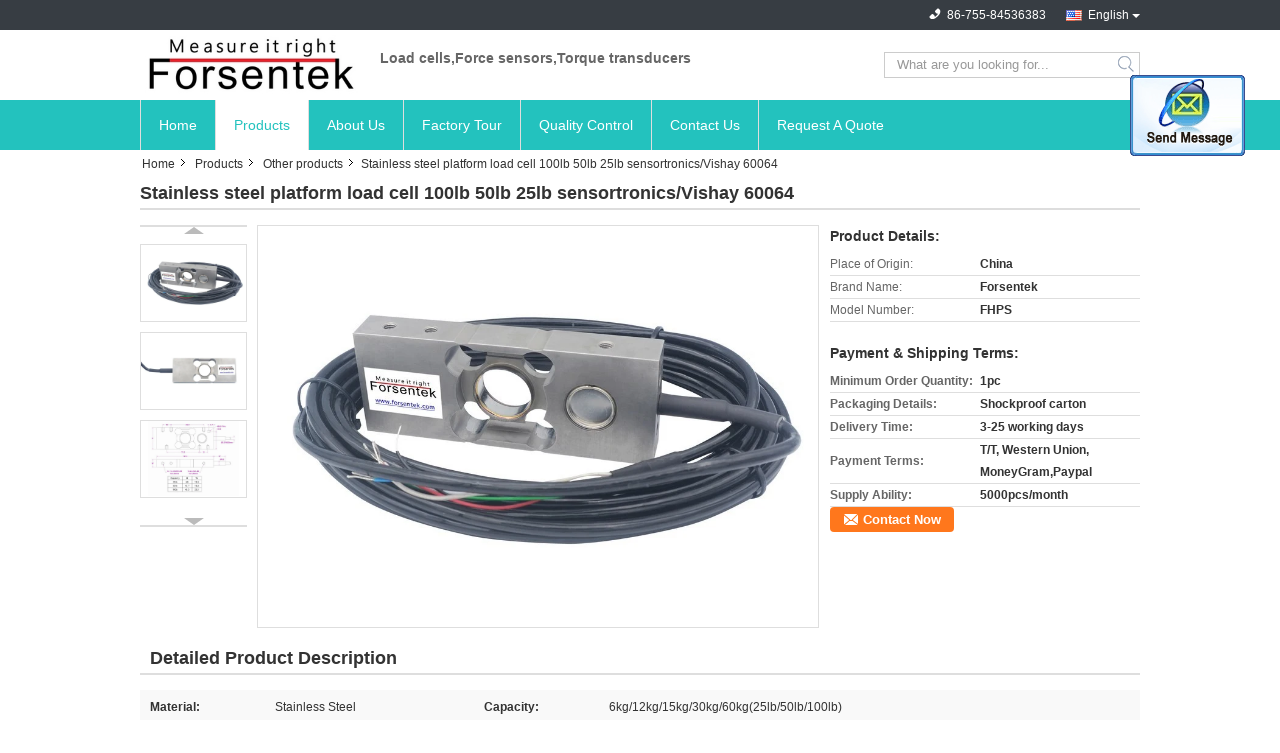

--- FILE ---
content_type: text/html
request_url: https://www.sensortransducer.com/sale-12859933-stainless-steel-platform-load-cell-100lb-50lb-25lb-sensortronics-vishay-60064.html
body_size: 15728
content:

<!DOCTYPE html>
<html lang="en">
<head>
	<meta charset="utf-8">
	<meta http-equiv="X-UA-Compatible" content="IE=edge">
	<meta name="viewport" content="width=device-width, initial-scale=1">
    <title>Stainless steel platform load cell 100lb 50lb 25lb sensortronics/Vishay 60064</title>
    <meta name="keywords" content="Other products, Stainless steel platform load cell 100lb 50lb 25lb sensortronics/Vishay 60064, Quality Other products, Other products supplier" />
    <meta name="description" content="Quality Other products manufacturers & exporter - buy Stainless steel platform load cell 100lb 50lb 25lb sensortronics/Vishay 60064 from China manufacturer." />
    <link type="text/css" rel="stylesheet"
          href="/images/global.css" media="all">
    <link type="text/css" rel="stylesheet"
          href="/photo/sensortransducer/sitetpl/style/common.css" media="all">
    <script type="text/javascript" src="/js/jquery.js"></script>
    <script type="text/javascript" src="/js/common.js"></script>
<meta property="og:title" content="Stainless steel platform load cell 100lb 50lb 25lb sensortronics/Vishay 60064" />
<meta property="og:description" content="Quality Other products manufacturers & exporter - buy Stainless steel platform load cell 100lb 50lb 25lb sensortronics/Vishay 60064 from China manufacturer." />
<meta property="og:type" content="product" />
<meta property="og:availability" content="instock" />
<meta property="og:site_name" content="Force sensor torque transducer" />
<meta property="og:url" content="https://www.sensortransducer.com/quality-12859933-stainless-steel-platform-load-cell-100lb-50lb-25lb-sensortronics-vishay-60064" />
<meta property="og:image" content="https://www.sensortransducer.com/photo/ps29601638-stainless_steel_platform_load_cell_100lb_50lb_25lb_sensortronics_vishay_60064.jpg" />
<link rel="canonical" href="https://www.sensortransducer.com/quality-12859933-stainless-steel-platform-load-cell-100lb-50lb-25lb-sensortronics-vishay-60064" />
<link rel="alternate" href="https://m.sensortransducer.com/quality-12859933-stainless-steel-platform-load-cell-100lb-50lb-25lb-sensortronics-vishay-60064" media="only screen and (max-width: 640px)" />
<style type="text/css">
/*<![CDATA[*/
.consent__cookie {position: fixed;top: 0;left: 0;width: 100%;height: 0%;z-index: 100000;}.consent__cookie_bg {position: fixed;top: 0;left: 0;width: 100%;height: 100%;background: #000;opacity: .6;display: none }.consent__cookie_rel {position: fixed;bottom:0;left: 0;width: 100%;background: #fff;display: -webkit-box;display: -ms-flexbox;display: flex;flex-wrap: wrap;padding: 24px 80px;-webkit-box-sizing: border-box;box-sizing: border-box;-webkit-box-pack: justify;-ms-flex-pack: justify;justify-content: space-between;-webkit-transition: all ease-in-out .3s;transition: all ease-in-out .3s }.consent__close {position: absolute;top: 20px;right: 20px;cursor: pointer }.consent__close svg {fill: #777 }.consent__close:hover svg {fill: #000 }.consent__cookie_box {flex: 1;word-break: break-word;}.consent__warm {color: #777;font-size: 16px;margin-bottom: 12px;line-height: 19px }.consent__title {color: #333;font-size: 20px;font-weight: 600;margin-bottom: 12px;line-height: 23px }.consent__itxt {color: #333;font-size: 14px;margin-bottom: 12px;display: -webkit-box;display: -ms-flexbox;display: flex;-webkit-box-align: center;-ms-flex-align: center;align-items: center }.consent__itxt i {display: -webkit-inline-box;display: -ms-inline-flexbox;display: inline-flex;width: 28px;height: 28px;border-radius: 50%;background: #e0f9e9;margin-right: 8px;-webkit-box-align: center;-ms-flex-align: center;align-items: center;-webkit-box-pack: center;-ms-flex-pack: center;justify-content: center }.consent__itxt svg {fill: #3ca860 }.consent__txt {color: #a6a6a6;font-size: 14px;margin-bottom: 8px;line-height: 17px }.consent__btns {display: -webkit-box;display: -ms-flexbox;display: flex;-webkit-box-orient: vertical;-webkit-box-direction: normal;-ms-flex-direction: column;flex-direction: column;-webkit-box-pack: center;-ms-flex-pack: center;justify-content: center;flex-shrink: 0;}.consent__btn {width: 280px;height: 40px;line-height: 40px;text-align: center;background: #3ca860;color: #fff;border-radius: 4px;margin: 8px 0;-webkit-box-sizing: border-box;box-sizing: border-box;cursor: pointer }.consent__btn:hover {background: #00823b }.consent__btn.empty {color: #3ca860;border: 1px solid #3ca860;background: #fff }.consent__btn.empty:hover {background: #3ca860;color: #fff }.open .consent__cookie_bg {display: block }.open .consent__cookie_rel {bottom: 0 }@media (max-width: 760px) {.consent__btns {width: 100%;align-items: center;}.consent__cookie_rel {padding: 20px 24px }}.consent__cookie.open {display: block;}.consent__cookie {display: none;}
/*]]>*/
</style>
<script type="text/javascript">
/*<![CDATA[*/
window.isvideotpl = 0;window.detailurl = '';
var isShowGuide=0;showGuideColor=0;var company_type = 4;var webim_domain = '';

var colorUrl = '';
var aisearch = 0;
var selfUrl = '';
window.playerReportUrl='/vod/view_count/report';
var query_string = ["Products","Detail"];
var g_tp = '';
var customtplcolor = 99321;
window.predomainsub = "";
/*]]>*/
</script>
</head>
<body>
<img src="/logo.gif" style="display:none" alt="logo"/>
	<div id="floatAd" style="z-index: 110000;position:absolute;right:30px;bottom:60px;display: block;
	height:245px;		">
		<form method="post"
		      onSubmit="return changeAction(this,'/contactnow.html');">
			<input type="hidden" name="pid" value="12859933"/>
			<input alt='Send Message' onclick="this.blur()" type="image"
			       src="/images/floatimage_2.gif"/>
		</form>

			</div>
<a style="display: none!important;" title="Force sensor torque transducer" class="float-inquiry" href="/contactnow.html" onclick='setinquiryCookie("{\"showproduct\":1,\"pid\":\"12859933\",\"name\":\"Stainless steel platform load cell 100lb 50lb 25lb sensortronics\\/Vishay 60064\",\"source_url\":\"\\/sale-12859933-stainless-steel-platform-load-cell-100lb-50lb-25lb-sensortronics-vishay-60064.html\",\"picurl\":\"\\/photo\\/pd29601638-stainless_steel_platform_load_cell_100lb_50lb_25lb_sensortronics_vishay_60064.jpg\",\"propertyDetail\":[[\"Material\",\"Stainless steel\"],[\"Capacity\",\"6kg\\/12kg\\/15kg\\/30kg\\/60kg(25lb\\/50lb\\/100lb)\"],[\"Output\",\"Analog output\"],[\"Usage\",\"Weight measurement\"]],\"company_name\":null,\"picurl_c\":\"\\/photo\\/pc29601638-stainless_steel_platform_load_cell_100lb_50lb_25lb_sensortronics_vishay_60064.jpg\",\"price\":\"\",\"username\":\"Tarik Lu\",\"viewTime\":\"Last Login : 8 hours 07 minutes ago\",\"subject\":\"How much for your Stainless steel platform load cell 100lb 50lb 25lb sensortronics\\/Vishay 60064\",\"countrycode\":\"CA\"}");'></a>
<div class="cont_main_whole">
               <style>
.f_header_mainall_son2 .select_language dt div:hover,
.f_header_mainall_son2 .select_language dt a:hover
{
        color: #ff7519;
    text-decoration: underline;
    }
    .f_header_mainall_son2 .select_language dt div{
        color: #333;
    }
</style>
<div class="f_header_mainall_son2">
	<div class="fh_phone">
		<div class="fh_phone_inner">
			<!--            <a href="#" class="f_cur"><span class="fh_guoqi"></span>English<span class="fh_jiantou"></span></a>-->
            				<div class="f_cur select_language_wrap" id="selectlang">
                    					<a id="tranimg"
					   href="javascript:;"
					   class="ope english">English						<span class="fh_jiantou"></span>
					</a>
					<dl id="p_l" class="select_language" style="display: none">
                        							<dt class="english">
                                                                                    <div class="language-select__link" style="cursor: pointer;" onclick="window.location.href='https://www.sensortransducer.com/quality-12859933-stainless-steel-platform-load-cell-100lb-50lb-25lb-sensortronics-vishay-60064'">English</div>
                        							</dt>
                        							<dt class="hindi">
                                                                                    <div class="language-select__link" style="cursor: pointer;" onclick="window.location.href='https://hindi.sensortransducer.com/quality-12859933-stainless-steel-platform-load-cell-100lb-50lb-25lb-sensortronics-vishay-60064'">Hindi</div>
                        							</dt>
                        					</dl>
				</div>
            			<p class="phone" style="display:none;">
				<span class="phone_icon"></span>
				<span id="hourZone"></span>
			</p>

			<div class="clearfix"></div>
		</div>
	</div>
	<div class="f_header_mainall_son2_inner">
		<div class="fh_logo">
            <a title="" href="//www.sensortransducer.com"><img onerror="$(this).parent().hide();" src="/logo.gif" alt="" /></a>		</div>
		<div class="fh_logotxt">
            			<span class="fh_logotxt_s"><p>Load cells,Force sensors,Torque transducers</p></span>
		</div>
		<div class="fh_search">
			<div class="fh_search_input">
				<form action="" method="POST" onsubmit="return jsWidgetSearch(this,'');">
					<input type="text" name="keyword" placeholder="What are you looking for..."
						   value="">
                                                      <button type="submit" name="submit">
                    <i style="display:block;width:0;height:0;overflow:hidden">search</i>
                    </button>
                         
				
				</form>
				<div class="clearfix"></div>
			</div>
		</div>
		<div class="clearfix"></div>
	</div>
</div>
	<script>
        show_f_header_main_dealZoneHour = true;
	</script>

<script>
    if (window.addEventListener) {
        window.addEventListener("load", function () {
            $(".select_language_wrap").mouseover(function () {
                $(this).children(".select_language").show();
            })
            $(".select_language_wrap").mouseout(function () {
                $(this).children(".select_language").hide();
            })
            if ((typeof(show_f_header_main_dealZoneHour) != "undefined") && show_f_header_main_dealZoneHour) {
                f_header_main_dealZoneHour(
                    "0",
                    "0",
                    "0",
                    "0",
                    "86-755-84536383",
                    "");
            }
        }, false);
    }
    else {
        window.attachEvent("onload", function () {
            $(".select_language_wrap").mouseover(function () {
                $(this).children(".select_language").show();
            })
            $(".select_language_wrap").mouseout(function () {
                $(this).children(".select_language").hide();
            })
            if ((typeof(show_f_header_main_dealZoneHour) != "undefined") && show_f_header_main_dealZoneHour) {
                f_header_main_dealZoneHour(
                    "0",
                    "0",
                    "0",
                    "0",
                    "86-755-84536383",
                    "");
            }
        });
    }
</script>             <div class="f_header_nav_son2">
    <dl class="header_nav_tabs">
        <dt class='first_dt '>
            <a title="" href="/">Home</a>        </dt>
        <dt             class="active">
            <a title="" href="/products.html">Products</a>        </dt>
                <dt >
            <a title="" href="/aboutus.html">About Us</a>        </dt>
        <dt >
            <a title="" href="/factory.html">Factory Tour</a>        </dt>
                <dt >
            <a title="" href="/quality.html">Quality Control</a>        </dt>
                        <dt >
            <a title="" href="/contactus.html">Contact Us</a>        </dt>
        <dt class="last_dt ">
        <form id="f_header_nav_form" method="post" >
            <input type="hidden" name="pid" value="12859933"/>
            <a rel="nofollow">
                    <span
                        onclick="document.getElementById('f_header_nav_form').action='/contactnow.html';document.getElementById('f_header_nav_form').submit();">
                        Request A Quote                    </span>
            </a>
        </form>
        </dt>
        <dt>
                    </dt>
    </dl>
</div>            </div>
<div class="cont_main_box">
   <div class="f_header_breadcrumb">
    <a title="" href="/">Home</a>    <a title="" href="/products.html">Products</a><a title="" href="/supplier-121706-other-products">Other products</a><h2 class="index-bread" >Stainless steel platform load cell 100lb 50lb 25lb sensortronics/Vishay 60064</h2></div>
    <div class="f_product_detailmain_lr">
    <!--显示联系信息，商品名移动到这里-->
    <h1>Stainless steel platform load cell 100lb 50lb 25lb sensortronics/Vishay 60064</h1>
<div class="cont" style="position: relative;">
            <div class="s_pt_box">
            <li class="Previous_box"><a  id="prev" class="gray"></a></li>
            <div id="slidePic">
                <ul>

                                            <li>
                            <a rel="nofollow" title=""><img src="/photo/pd29601638-stainless_steel_platform_load_cell_100lb_50lb_25lb_sensortronics_vishay_60064.jpg" alt="Stainless steel platform load cell 100lb 50lb 25lb sensortronics/Vishay 60064" /></a>                        </li>
                                            <li>
                            <a rel="nofollow" title=""><img src="/photo/pd29601637-stainless_steel_platform_load_cell_100lb_50lb_25lb_sensortronics_vishay_60064.jpg" alt="Stainless steel platform load cell 100lb 50lb 25lb sensortronics/Vishay 60064" /></a>                        </li>
                                            <li>
                            <a rel="nofollow" title=""><img src="/photo/pd29601639-stainless_steel_platform_load_cell_100lb_50lb_25lb_sensortronics_vishay_60064.jpg" alt="Stainless steel platform load cell 100lb 50lb 25lb sensortronics/Vishay 60064" /></a>                        </li>
                                    </ul>
            </div>
            <li class="next_box"><a  id="next"></a></li>
        </div>
                <div class="cont_m">
        <table width="100%" height="100%">
            <tbody>
            <tr>
                <td style="vertical-align: middle;text-align: center;">
                    <a id="largeimg" target="_blank" title="Stainless steel platform load cell 100lb 50lb 25lb sensortronics/Vishay 60064" href="/photo/pl29601638-stainless_steel_platform_load_cell_100lb_50lb_25lb_sensortronics_vishay_60064.jpg"><img id="productImg" rel="/photo/pl29601638-stainless_steel_platform_load_cell_100lb_50lb_25lb_sensortronics_vishay_60064.jpg" src="/photo/pl29601638-stainless_steel_platform_load_cell_100lb_50lb_25lb_sensortronics_vishay_60064.jpg" alt="Stainless steel platform load cell 100lb 50lb 25lb sensortronics/Vishay 60064" /></a>                </td>
            </tr>
            </tbody>
        </table>
    </div>
        <div class="cont_r ">
<!--显示联系信息，商品名移动到这里-->
        
        <h3>Product Details:</h3>
                    <table class="tables data" width="100%" border="0" cellpadding="0" cellspacing="0">
                <tbody>
                                    <tr>
                        <td class="p_name">Place of Origin:</td>
                        <td class="p_attribute">China</td>
                    </tr>
                                    <tr>
                        <td class="p_name">Brand Name:</td>
                        <td class="p_attribute">Forsentek</td>
                    </tr>
                                    <tr>
                        <td class="p_name">Model Number:</td>
                        <td class="p_attribute">FHPS</td>
                    </tr>
                                                </tbody>
            </table>
        
                    <h3 style="margin-top: 20px;">Payment & Shipping Terms:</h3>
            <table class="tables data" width="100%" border="0" cellpadding="0" cellspacing="0">
                <tbody>
                                    <tr>
                        <th class="p_name">Minimum Order Quantity:</th>
                        <td class="p_attribute">1pc</td>
                    </tr>
                                    <tr>
                        <th class="p_name">Packaging Details:</th>
                        <td class="p_attribute">Shockproof carton</td>
                    </tr>
                                    <tr>
                        <th class="p_name">Delivery Time:</th>
                        <td class="p_attribute">3-25 working days</td>
                    </tr>
                                    <tr>
                        <th class="p_name">Payment Terms:</th>
                        <td class="p_attribute">T/T, Western Union, MoneyGram,Paypal</td>
                    </tr>
                                    <tr>
                        <th class="p_name">Supply Ability:</th>
                        <td class="p_attribute">5000pcs/month</td>
                    </tr>
                                                </tbody>
            </table>
                        <a href="/contactnow.html"
           onclick='setinquiryCookie("{\"showproduct\":1,\"pid\":\"12859933\",\"name\":\"Stainless steel platform load cell 100lb 50lb 25lb sensortronics\\/Vishay 60064\",\"source_url\":\"\\/sale-12859933-stainless-steel-platform-load-cell-100lb-50lb-25lb-sensortronics-vishay-60064.html\",\"picurl\":\"\\/photo\\/pd29601638-stainless_steel_platform_load_cell_100lb_50lb_25lb_sensortronics_vishay_60064.jpg\",\"propertyDetail\":[[\"Material\",\"Stainless steel\"],[\"Capacity\",\"6kg\\/12kg\\/15kg\\/30kg\\/60kg(25lb\\/50lb\\/100lb)\"],[\"Output\",\"Analog output\"],[\"Usage\",\"Weight measurement\"]],\"company_name\":null,\"picurl_c\":\"\\/photo\\/pc29601638-stainless_steel_platform_load_cell_100lb_50lb_25lb_sensortronics_vishay_60064.jpg\",\"price\":\"\",\"username\":\"Tarik Lu\",\"viewTime\":\"Last Login : 6 hours 07 minutes ago\",\"subject\":\"What is the CIF price on your Stainless steel platform load cell 100lb 50lb 25lb sensortronics\\/Vishay 60064\",\"countrycode\":\"CA\"}");' class="btn contact_btn"
           style="display: inline-block;background:#ff771c url(/images/css-sprite.png) -260px -214px;color:#fff;padding:0 13px 0 33px;width:auto;height:25px;line-height:26px;border:0;font-size:13px;border-radius:4px;font-weight:bold;text-decoration: none;">Contact Now</a>
            </div>
    <div class="clearfix"></div>
</div>
</div>


<script>
    var updown = '';
    var scrollFunc = function(e) {

        e = e || window.event;
        if (e.wheelDelta) {  //判断浏览器IE，谷歌滑轮事件
            if (e.wheelDelta > 0) { //当滑轮向上滚动时
                updown = 'up';
            }
            if (e.wheelDelta < 0) { //当滑轮向下滚动时
                updown = 'down';
            }
        } else if (e.detail) {  //Firefox滑轮事件
            if (e.detail > 0) { //当滑轮向下滚动时
                updown = 'up';
            }
            if (e.detail < 0) { //当滑轮向上滚动时
                updown = 'down';
            }
        }

    };
    if (document.attachEvent) {
        document.attachEvent('onmousewheel', scrollFunc);

    }
    //Firefox使用addEventListener添加滚轮事件
    if (document.addEventListener) {//firefox
        document.addEventListener('DOMMouseScroll', scrollFunc, false);
    }
    //Safari与Chrome属于同一类型
    window.onmousewheel = document.onmousewheel = scrollFunc;
    var prodoctInfovideoSetTime = true;
    $(window).scroll(function() {

        if (prodoctInfovideoSetTime) {
            videoSetTime = false;

            setTimeout(function() {
                var windowTop = $(window).scrollTop();
                $('.f_product_detailmain_lr .cont_m').each(function(index, item) {
                        var videoHeight = $(item).get(0).offsetHeight;
                        var vHeightSmail = $(item).offset().top;
                        var vHeight = $(item).offset().top + videoHeight;
                        if (updown === 'up') {
                            if (windowTop < vHeightSmail) {
                                var video = $(item).find('video');
                                if (video[0]) {
                                    var videoItem = video.get(0);
                                    videoItem.play();
                                }
                            } else {
                                var video = $(item).find(' video');
                                if (video[0]) {
                                    var videoItem = video.get(0);
                                    videoItem.pause();
                                }
                            }
                        } else {
                            if (windowTop < vHeight) {
                                var video = $(item).find('video');
                                if (video[0]) {
                                    var videoItem = video.get(0);
                                    videoItem.play();
                                }
                            } else {
                                var video = $(item).find('video');
                                if (video[0]) {
                                    var videoItem = video.get(0);
                                    videoItem.pause();
                                }
                            }
                        }
                    },
                );
                prodoctInfovideoSetTime = true;
            }, 300);
        }
    });
</script>

<script type="text/javascript">
    var areaList = [
        {image:'/photo/pl29601638-stainless_steel_platform_load_cell_100lb_50lb_25lb_sensortronics_vishay_60064.jpg',bigimage:'/photo/pl29601638-stainless_steel_platform_load_cell_100lb_50lb_25lb_sensortronics_vishay_60064.jpg'},{image:'/photo/pl29601637-stainless_steel_platform_load_cell_100lb_50lb_25lb_sensortronics_vishay_60064.jpg',bigimage:'/photo/pl29601637-stainless_steel_platform_load_cell_100lb_50lb_25lb_sensortronics_vishay_60064.jpg'},{image:'/photo/pl29601639-stainless_steel_platform_load_cell_100lb_50lb_25lb_sensortronics_vishay_60064.jpg',bigimage:'/photo/pl29601639-stainless_steel_platform_load_cell_100lb_50lb_25lb_sensortronics_vishay_60064.jpg'}];
    $(document).ready(function () {
        if (!$('#slidePic')[0])
            return;
        var i = 0, p = $('#slidePic ul'), pList = $('#slidePic ul li'), len = pList.length;
        var elePrev = $('#prev'), eleNext = $('#next');
        var w = 87, num = 4;
        if (len <= num)
            eleNext.addClass('gray');

        function prev() {
            if (elePrev.hasClass('gray')) {
                return;
            }
            p.animate({
                marginTop: -(--i) * w
            }, 500);
            if (i < len - num) {
                eleNext.removeClass('gray');
            }
            if (i == 0) {
                elePrev.addClass('gray');
            }
        }

        function next() {
            if (eleNext.hasClass('gray')) {
                return;
            }
            p.animate({
                marginTop: -(++i) * w
            }, 500);
            if (i != 0) {
                elePrev.removeClass('gray');
            }
            if (i == len - num) {
                eleNext.addClass('gray');
            }
        }

        elePrev.bind('click', prev);
        eleNext.bind('click', next);
        pList.each(function (n, v) {
            $(this).click(function () {
                if (n !== 0) {
                    $(".f-product-detailmain-lr-video").css({
                        display: "none"
                    })
                } else {
                    $(".f-product-detailmain-lr-video").css({
                        display: "block"
                    })
                }
                $('#slidePic ul li.active').removeClass('active');
                $(this).addClass('active');
                show(n);
            }).mouseover(function () {
                $(this).addClass('active');
            }).mouseout(function () {
                $(this).removeClass('active');
            })
        });

        function show(i) {
            var ad = areaList[i];
            $('#productImg').attr('src', ad.image);
            $('#productImg').attr('rel', ad.bigimage);
            $('#largeimg').attr('href', ad.bigimage);
        }

    });
    (function ($) {
        $.fn.imagezoom = function (options) {
            var settings = {
                xzoom: 310,
                yzoom: 380,
                offset: 10,
                position: "BTR",
                preload: 1
            };
            if (options) {
                $.extend(settings, options);
            }
            var noalt = '';
            var self = this;
            $(this).bind("mouseenter", function (ev) {
                var imageLeft = $(this).offset().left;//元素左边距
                var imageTop = $(this).offset().top;//元素顶边距
                var imageWidth = $(this).get(0).offsetWidth;//图片宽度
                var imageHeight = $(this).get(0).offsetHeight;//图片高度
                var boxLeft = $(this).parent().offset().left;//父框左边距
                var boxTop = $(this).parent().offset().top;//父框顶边距
                var boxWidth = $(this).parent().width();//父框宽度
                var boxHeight = $(this).parent().height();//父框高度
                noalt = $(this).attr("alt");//图片标题
                var bigimage = $(this).attr("rel");//大图地址
                $(this).attr("alt", '');//清空图片alt
                if ($("div.zoomDiv").get().length == 0) {
                    $(".f_product_detailmain_lr .cont_r").append("<div class='zoomDiv'><img class='bigimg' src='" + bigimage + "'/></div>");
                    $(document.body).append("<div class='zoomMask'>&nbsp;</div>");//放大镜框及遮罩
                }
                if (settings.position == "BTR") {
                    if (boxLeft + boxWidth + settings.offset + settings.xzoom > screen.width) {
                        leftpos = boxLeft - settings.offset - settings.xzoom;
                    } else {
                        leftpos = boxLeft + boxWidth + settings.offset;
                    }
                } else {
                    leftpos = imageLeft - settings.xzoom - settings.offset;
                    if (leftpos < 0) {
                        leftpos = imageLeft + imageWidth + settings.offset;
                    }
                }
                //$("div.zoomDiv").css({ top: 0,left: 0 });
                //   $("div.zoomDiv").width(settings.xzoom);
                //   $("div.zoomDiv").height(settings.yzoom);
                $("div.zoomDiv").show();
                $(this).css('cursor', 'crosshair');
                $(document.body).mousemove(function (e) {
                    mouse = new MouseEvent(e);
                    if (mouse.x < imageLeft || mouse.x > imageLeft + imageWidth || mouse.y < imageTop || mouse.y > imageTop + imageHeight) {
                        mouseOutImage();
                        return;
                    }
                    var bigwidth = $(".bigimg").get(0).offsetWidth;
                    var bigheight = $(".bigimg").get(0).offsetHeight;
                    var scaley = 'x';
                    var scalex = 'y';
                    if (isNaN(scalex) | isNaN(scaley)) {
                        var scalex = (bigwidth / imageWidth);
                        var scaley = (bigheight / imageHeight);
                        $("div.zoomMask").width((settings.xzoom) / scalex);
                        $("div.zoomMask").height((settings.yzoom) / scaley);
                        if (scalex == 1) {
                            $("div.zoomMask").width(100);
                        }
                        if (scaley == 1) {
                            $("div.zoomMask").height(120);
                        }
                        $("div.zoomMask").css('visibility', 'visible');
                    }
                    xpos = mouse.x - $("div.zoomMask").width() / 2;
                    ypos = mouse.y - $("div.zoomMask").height() / 2;
                    xposs = mouse.x - $("div.zoomMask").width() / 2 - imageLeft;
                    yposs = mouse.y - $("div.zoomMask").height() / 2 - imageTop;
                    xpos = (mouse.x - $("div.zoomMask").width() / 2 < imageLeft) ? imageLeft : (mouse.x + $("div.zoomMask").width() / 2 > imageWidth + imageLeft) ? (imageWidth + imageLeft - $("div.zoomMask").width()) : xpos;
                    ypos = (mouse.y - $("div.zoomMask").height() / 2 < imageTop) ? imageTop : (mouse.y + $("div.zoomMask").height() / 2 > imageHeight + imageTop) ? (imageHeight + imageTop - $("div.zoomMask").height()) : ypos;
                    $("div.zoomMask").css({top: ypos, left: xpos});
                    $("div.zoomDiv").get(0).scrollLeft = xposs * scalex;
                    $("div.zoomDiv").get(0).scrollTop = yposs * scaley;
                });
            });

            function mouseOutImage() {
                $(self).attr("alt", noalt);
                $(document.body).unbind("mousemove");
                $("div.zoomMask").remove();
                $("div.zoomDiv").remove();
            }

            //预加载
            count = 0;
            if (settings.preload) {
                $('body').append("<div style='display:none;' class='jqPreload" + count + "'></div>");
                $(this).each(function () {
                    var imagetopreload = $(this).attr("rel");
                    var content = jQuery('div.jqPreload' + count + '').html();
                    jQuery('div.jqPreload' + count + '').html(content + '<img src=\"' + imagetopreload + '\">');
                });
            }
        }
    })(jQuery);

    function MouseEvent(e) {
        this.x = e.pageX;
        this.y = e.pageY;
    }

    $(function () {
        $("#productImg").imagezoom();
    });

    function setinquiryCookie(attr) {
        var exp = new Date();
        exp.setTime(exp.getTime() + 60 * 1000);
        document.cookie = 'inquiry_extr=' + escape(attr) + ";expires=" + exp.toGMTString();
    }
</script>
   <div class="no_product_detaildesc" id="anchor_product_desc">
<div class="title"> Detailed Product Description</div>
<table cellpadding="0" cellspacing="0" class="details_table">
    <tbody>
			<tr  >
				        <th>Material:</th>
        <td>Stainless Steel</td>
		        <th>Capacity:</th>
        <td>6kg/12kg/15kg/30kg/60kg(25lb/50lb/100lb)</td>
		    	</tr>
			<tr class="bg_gray" >
				        <th>Output:</th>
        <td>Analog Output</td>
		        <th>Usage:</th>
        <td>Weight Measurement</td>
		    	</tr>
	    </tbody>
</table>

<div class="details_wrap">
    <div class="clearfix"></div>
    <p>
		<p><span style="font-family:arial,helvetica,sans-serif;"><span style="font-size:18px;">Stainless steel platform load cell 100lb 50lb 25lb</span></span></p>

<p style="text-align:justify">Platform load cell FHPS is made of stainless steel based on strain gauge technology,it offers 6kg / 12kg / 15kg / 30kg / 60kg (25lb / 50lb / 100lb) measuring ranges to choose from.High accuracy with maximum 0.017% non-linearity of the full scale.Corner trimmed for platform sizes up to 350x350mm, suitable for off-center load measurement.Laser welded with IP68 ingress protection,load transducer FHPS is temperature compensated to deliver stable and accurate measuring results over long term even in harsh conditions,dynamic load cell FHPS is ideally suited for use in the chemical industry, food industry, pharmaceutical industry, bagging, filling and dosing machines,checkweighers,etc.. You may find model FHPS interchangeable with Anyload 651HS, VPG Revere HPSM, Zemic BM6A, Scaime AK 60, Siemens SIWAREX WL260 SP-S SB with lower cost without compromising the quality.</p>

<p><img alt="Stainless steel platform load cell 100lb 50lb 25lb sensortronics/Vishay 60064" src="/images/load_icon.gif" style="width: 600px; height: 221px;" class="lazyi" data-original="/photo/sensortransducer/editor/20200409110402_45000.jpg"></p>

<p><span style="font-size:16px;"><span style="font-family:arial,helvetica,sans-serif;">Dimensions(in milimeter)</span></span></p>

<p><img alt="Stainless steel platform load cell 100lb 50lb 25lb sensortronics/Vishay 60064" src="/images/load_icon.gif" style="width: 600px; height: 934px;" class="lazyi" data-original="/photo/sensortransducer/editor/20200409110409_66048.jpg"></p>

<p><span style="font-size:20px">Specifications</span></p>

<table border="1" cellpadding="0" cellspacing="0" style="overflow-wrap:break-word; width:598px">
	<tbody>
		<tr>
			<td style="text-align:center"><span style="font-family:tahoma,geneva,sans-serif">Capacity</span></td>
			<td style="text-align:center">
			<p>6kg 12kg 15kg 30kg 60kg</p>

			<p>(25lb 50lb 100lb)</p>
			</td>
		</tr>
		<tr>
			<td style="text-align:center"><span style="font-family:tahoma,geneva,sans-serif">Rated output</span></td>
			<td style="text-align:center"><span style="font-family:tahoma,geneva,sans-serif">2.0 mV/V</span></td>
		</tr>
		<tr>
			<td style="text-align:center"><span style="font-family:tahoma,geneva,sans-serif">Excitation</span></td>
			<td style="text-align:center"><span style="font-family:tahoma,geneva,sans-serif">3-15V</span></td>
		</tr>
		<tr>
			<td style="text-align:center"><span style="font-family:tahoma,geneva,sans-serif">Zero balance</span></td>
			<td style="text-align:center"><span style="font-family:tahoma,geneva,sans-serif">&plusmn;1.5% R.O.</span></td>
		</tr>
		<tr>
			<td style="text-align:center"><span style="font-family:tahoma,geneva,sans-serif">Nonlinearity</span></td>
			<td style="text-align:center"><span style="font-family:tahoma,geneva,sans-serif">&plusmn;0.017% R.O.</span></td>
		</tr>
		<tr>
			<td style="text-align:center"><span style="font-family:tahoma,geneva,sans-serif">Hysteresis</span></td>
			<td style="text-align:center"><span style="font-family:tahoma,geneva,sans-serif">&plusmn;0.017% R.O.</span></td>
		</tr>
		<tr>
			<td style="text-align:center"><span style="font-family:tahoma,geneva,sans-serif">Nonrepeatability</span></td>
			<td style="text-align:center"><span style="font-family:tahoma,geneva,sans-serif">&plusmn;0.01% R.O.</span></td>
		</tr>
		<tr>
			<td style="text-align:center"><span style="font-family:tahoma,geneva,sans-serif">Creep(30min)</span></td>
			<td style="text-align:center"><span style="font-family:tahoma,geneva,sans-serif">&plusmn;0.017% R.O.</span></td>
		</tr>
		<tr>
			<td style="text-align:center"><span style="font-family:tahoma,geneva,sans-serif">Safe overload</span></td>
			<td style="text-align:center"><span style="font-family:tahoma,geneva,sans-serif">150% F.S.</span></td>
		</tr>
		<tr>
			<td style="text-align:center"><span style="font-family:tahoma,geneva,sans-serif">Ultimate overload</span></td>
			<td style="text-align:center"><span style="font-family:tahoma,geneva,sans-serif">250% F.S.</span></td>
		</tr>
		<tr>
			<td style="text-align:center"><span style="font-family:tahoma,geneva,sans-serif">Compensated temperature</span></td>
			<td style="text-align:center"><span style="font-family:tahoma,geneva,sans-serif">-10...+40<sup>o</sup>C</span></td>
		</tr>
		<tr>
			<td style="text-align:center"><span style="font-family:tahoma,geneva,sans-serif">Operating temperature</span></td>
			<td style="text-align:center"><span style="font-family:tahoma,geneva,sans-serif">-35...+65<sup>o</sup>C</span></td>
		</tr>
		<tr>
			<td style="text-align:center"><span style="font-family:tahoma,geneva,sans-serif">Temperature shift zero</span></td>
			<td style="text-align:center"><span style="font-family:tahoma,geneva,sans-serif">&plusmn;0.015% R.O./10<sup>o</sup>C</span></td>
		</tr>
		<tr>
			<td style="text-align:center"><span style="font-family:tahoma,geneva,sans-serif">Temperature shift span</span></td>
			<td style="text-align:center"><span style="font-family:tahoma,geneva,sans-serif">&plusmn;0.015% R.O./10<sup>o</sup>C</span></td>
		</tr>
		<tr>
			<td style="text-align:center"><span style="font-family:tahoma,geneva,sans-serif">Input resistance</span></td>
			<td style="text-align:center"><span style="font-family:tahoma,geneva,sans-serif">400&plusmn;20 ohms</span></td>
		</tr>
		<tr>
			<td style="text-align:center"><span style="font-family:tahoma,geneva,sans-serif">Output resistance</span></td>
			<td style="text-align:center"><span style="font-family:tahoma,geneva,sans-serif">352&plusmn;5 ohms</span></td>
		</tr>
		<tr>
			<td style="text-align:center"><span style="font-family:tahoma,geneva,sans-serif">Insulation resistance</span></td>
			<td style="text-align:center"><span style="font-family:tahoma,geneva,sans-serif">&gt;5000M ohms</span></td>
		</tr>
		<tr>
			<td style="text-align:center"><span style="font-family:tahoma,geneva,sans-serif">Ingress protection</span></td>
			<td style="text-align:center"><span style="font-family:tahoma,geneva,sans-serif">IP68</span></td>
		</tr>
		<tr>
			<td style="text-align:center"><span style="font-family:tahoma,geneva,sans-serif">Material of element</span></td>
			<td style="text-align:center"><span style="font-family:tahoma,geneva,sans-serif">Stainless steel</span></td>
		</tr>
		<tr>
			<td style="text-align:center"><span style="font-family:tahoma,geneva,sans-serif">Cable</span></td>
			<td style="text-align:center"><span style="font-family:tahoma,geneva,sans-serif">&Oslash;5.5*6000mm 6-core shielded</span></td>
		</tr>
		<tr>
			<td style="text-align:center"><span style="font-family:tahoma,geneva,sans-serif">Wiring code</span></td>
			<td style="text-align:center">
			<p><span style="font-family:tahoma,geneva,sans-serif">Green--Exc+ Black--Exc-</span></p>

			<p><span style="font-family:tahoma,geneva,sans-serif">Yellow--Sen+ Blue--Sen-</span></p>

			<p><span style="font-family:tahoma,geneva,sans-serif">White--Sig+ Red</span><span style="font-family:tahoma,geneva,sans-serif">--Sig-</span></p>
			</td>
		</tr>
	</tbody>
</table>

<p style="text-align:center">&nbsp;</p>

<p><span style="font-family: arial, helvetica, sans-serif; font-size: 18px;">Stainless steel platform load cell 100lb 50lb 25lb</span></p>

<p><img alt="Stainless steel platform load cell 100lb 50lb 25lb sensortronics/Vishay 60064" src="/images/load_icon.gif" style="width: 600px; height: 323px;" class="lazyi" data-original="/photo/sensortransducer/editor/20200409110416_45064.jpg"></p>

<p style="text-align:center"><a rel="nofollow" target="_blank" href="http://www.forsentek.com/down/dynamic_load_cell_FHPS.pdf"><img alt="Stainless steel platform load cell 100lb 50lb 25lb sensortronics/Vishay 60064" src="/images/load_icon.gif" style="width: 248px; height: 58px;" class="lazyi" data-original="/photo/sensortransducer/editor/20200408223814_15532.jpg"></a></p>	</p>
    <div class="clearfix10"></div>
</div>

</div>   
<div class="no_contact_detail">
	<div class="main_title">
		<strong class="main_con">Contact Details</strong>
	</div>
	<div class="content_box">
		<div class="le">
			<strong>Force sensor torque transducer</strong>
            <p>Contact Person:
				<b>Mr. Tarik Lu</b></p>            <p>Tel:
				<b>86-755-84536383</b></p>                        			<P class="i_m_g">
                                <a class="i_m_g_2" title="Force sensor torque transducer Skype" href="skype:forsentek?call"
											 onclick="return skypeCheck();"></a>                                <a class="i_m_g_3" title="Force sensor torque transducer E-mail" href="mailto:sales@forsentek.com"></a>                			</P>
		</div>
		<div class="ri">
			<form method="post"
				  action="/contactnow.html"
				  onsubmit="return jsSubmit(this);" target="_blank">
				<input type="hidden" name="from" value="1"/>
				<input type="hidden" name="pid" value="12859933"/>
				<b>Send your inquiry directly to us</b>
				<textarea name="message" maxlength="3000"
						  onkeyup="checknum(this,3000,'tno2')"
						  placeholder="Send your inquiry to our good quality Stainless steel platform load cell 100lb 50lb 25lb sensortronics/Vishay 60064 products."></textarea>
				<span>(<font color="red" id="tno2">0</font> / 3000)</span>

				<p><input class="btn contact_btn" type="submit" value="Contact Now" style="background:#ff771c url(/images/css-sprite.png) -260px -214px;color:#fff;padding:0 13px 0 33px;width:auto;height:25px;line-height:26px;border:0;font-size:13px;border-radius:2px;font-weight:bold;"></p>
			</form>

		</div>
	</div>

</div>
<script>
    if(window.addEventListener){
        window.addEventListener("load",function(){no_contact_detail_ready()},false);
    }
    else{
        window.attachEvent("onload",function(){no_contact_detail_ready()});
    }
</script>
   <div class="no_product_others_grid" id="anchor_product_other">
	<div class="main_title"><strong class="main_con"><span>Other Products</span>
		</strong></div>
			<div class="item_wrap">
			<dl class="item">
				<dd>
                    <a title="Miniature 3-axis Load Cell 100N 50N 20N 10N Compact Multi Axis Force Sensor" href="/sale-17562100-miniature-3-axis-load-cell-100n-50n-20n-10n-compact-multi-axis-force-sensor.html"><img alt="Miniature 3-axis Load Cell 100N 50N 20N 10N Compact Multi Axis Force Sensor" class="lazyi" data-original="/photo/pd53087224-miniature_3_axis_load_cell_100n_50n_20n_10n_compact_multi_axis_force_sensor.jpg" src="/images/load_icon.gif" /></a>                                    </dd>
				<dt>
				<span><a title="Miniature 3-axis Load Cell 100N 50N 20N 10N Compact Multi Axis Force Sensor" href="/sale-17562100-miniature-3-axis-load-cell-100n-50n-20n-10n-compact-multi-axis-force-sensor.html">Miniature 3-axis Load Cell 100N 50N 20N 10N Compact Multi Axis Force Sensor</a></span>

				<div class="param">
					<a title="Miniature 3-axis Load Cell 100N 50N 20N 10N Compact Multi Axis Force Sensor" href="/sale-17562100-miniature-3-axis-load-cell-100n-50n-20n-10n-compact-multi-axis-force-sensor.html"><p><strong>Usage: </strong> 3-axis force measurement</p><p><strong>Load direction: </strong> Fx/Fy/Fz</p><p><strong>Type: </strong> Triaxial force transducer</p><p><strong>Material: </strong> Aluminum</p></a>				</div>
				</dt>
			</dl>
		</div>
			<div class="item_wrap">
			<dl class="item">
				<dd>
                    <a title="Smallest S Beam Load Cell 1kg 2kg 5kg 10kg 20kg Miniature S Type Force Sensor" href="/sale-17556810-smallest-s-beam-load-cell-1kg-2kg-5kg-10kg-20kg-miniature-s-type-force-sensor.html"><img alt="Smallest S Beam Load Cell 1kg 2kg 5kg 10kg 20kg Miniature S Type Force Sensor" class="lazyi" data-original="/photo/pd53061166-smallest_s_beam_load_cell_1kg_2kg_5kg_10kg_20kg_miniature_s_type_force_sensor.jpg" src="/images/load_icon.gif" /></a>                                    </dd>
				<dt>
				<span><a title="Smallest S Beam Load Cell 1kg 2kg 5kg 10kg 20kg Miniature S Type Force Sensor" href="/sale-17556810-smallest-s-beam-load-cell-1kg-2kg-5kg-10kg-20kg-miniature-s-type-force-sensor.html">Smallest S Beam Load Cell 1kg 2kg 5kg 10kg 20kg Miniature S Type Force Sensor</a></span>

				<div class="param">
					<a title="Smallest S Beam Load Cell 1kg 2kg 5kg 10kg 20kg Miniature S Type Force Sensor" href="/sale-17556810-smallest-s-beam-load-cell-1kg-2kg-5kg-10kg-20kg-miniature-s-type-force-sensor.html"><p><strong>Structure: </strong> Miniature jr s type load cell</p><p><strong>Capacity: </strong> 10N 20N 50N 100N 200N</p><p><strong>Output: </strong> Analog</p><p><strong>Type: </strong> Tension/Compression</p></a>				</div>
				</dt>
			</dl>
		</div>
			<div class="item_wrap">
			<dl class="item">
				<dd>
                    <a title="Compact Multi-Axis Load Cell 5kN 3kN 2kN 1kN 500N 200N 3 Axis Force Sensor" href="/sale-17566902-compact-multi-axis-load-cell-5kn-3kn-2kn-1kn-500n-200n-3-axis-force-sensor.html"><img alt="Compact Multi-Axis Load Cell 5kN 3kN 2kN 1kN 500N 200N 3 Axis Force Sensor" class="lazyi" data-original="/photo/pd53105666-compact_multi_axis_load_cell_5kn_3kn_2kn_1kn_500n_200n_3_axis_force_sensor.jpg" src="/images/load_icon.gif" /></a>                                    </dd>
				<dt>
				<span><a title="Compact Multi-Axis Load Cell 5kN 3kN 2kN 1kN 500N 200N 3 Axis Force Sensor" href="/sale-17566902-compact-multi-axis-load-cell-5kn-3kn-2kn-1kn-500n-200n-3-axis-force-sensor.html">Compact Multi-Axis Load Cell 5kN 3kN 2kN 1kN 500N 200N 3 Axis Force Sensor</a></span>

				<div class="param">
					<a title="Compact Multi-Axis Load Cell 5kN 3kN 2kN 1kN 500N 200N 3 Axis Force Sensor" href="/sale-17566902-compact-multi-axis-load-cell-5kn-3kn-2kn-1kn-500n-200n-3-axis-force-sensor.html"><p><strong>Usage: </strong> Fx/Fy/Fz force measurement</p><p><strong>Output: </strong> Analog sensor</p><p><strong>Type: </strong> 3 axis load cell</p><p><strong>Range: </strong> 0-5000N(Selectable)</p></a>				</div>
				</dt>
			</dl>
		</div>
			<div class="item_wrap">
			<dl class="item">
				<dd>
                    <a title="Subminiature S-Beam Load Cell 10N 20N 50N 100N 200N 500N Smallest Tension Sensor" href="/sale-17560179-subminiature-s-beam-load-cell-10n-20n-50n-100n-200n-500n-smallest-tension-sensor.html"><img alt="Subminiature S-Beam Load Cell 10N 20N 50N 100N 200N 500N Smallest Tension Sensor" class="lazyi" data-original="/photo/pd53077417-subminiature_s_beam_load_cell_10n_20n_50n_100n_200n_500n_smallest_tension_sensor.jpg" src="/images/load_icon.gif" /></a>                                    </dd>
				<dt>
				<span><a title="Subminiature S-Beam Load Cell 10N 20N 50N 100N 200N 500N Smallest Tension Sensor" href="/sale-17560179-subminiature-s-beam-load-cell-10n-20n-50n-100n-200n-500n-smallest-tension-sensor.html">Subminiature S-Beam Load Cell 10N 20N 50N 100N 200N 500N Smallest Tension Sensor</a></span>

				<div class="param">
					<a title="Subminiature S-Beam Load Cell 10N 20N 50N 100N 200N 500N Smallest Tension Sensor" href="/sale-17560179-subminiature-s-beam-load-cell-10n-20n-50n-100n-200n-500n-smallest-tension-sensor.html"><p><strong>Type: </strong> Micro force sensor</p><p><strong>Capacity: </strong> 0-1000N(Selectable)</p><p><strong>Output: </strong> Analog</p><p><strong>Structure: </strong> jr s beam load cell</p></a>				</div>
				</dt>
			</dl>
		</div>
			<div class="item_wrap">
			<dl class="item">
				<dd>
                    <a title="4-20mA Micro Dynamic Torque Meter 0-5V Miniature Rotary Torque Cell 0-10V" href="/sale-18053237-4-20ma-micro-dynamic-torque-meter-0-5v-miniature-rotary-torque-cell-0-10v.html"><img alt="4-20mA Micro Dynamic Torque Meter 0-5V Miniature Rotary Torque Cell 0-10V" class="lazyi" data-original="/photo/pd55551588-4_20ma_micro_dynamic_torque_meter_0_5v_miniature_rotary_torque_cell_0_10v.jpg" src="/images/load_icon.gif" /></a>                                    </dd>
				<dt>
				<span><a title="4-20mA Micro Dynamic Torque Meter 0-5V Miniature Rotary Torque Cell 0-10V" href="/sale-18053237-4-20ma-micro-dynamic-torque-meter-0-5v-miniature-rotary-torque-cell-0-10v.html">4-20mA Micro Dynamic Torque Meter 0-5V Miniature Rotary Torque Cell 0-10V</a></span>

				<div class="param">
					<a title="4-20mA Micro Dynamic Torque Meter 0-5V Miniature Rotary Torque Cell 0-10V" href="/sale-18053237-4-20ma-micro-dynamic-torque-meter-0-5v-miniature-rotary-torque-cell-0-10v.html"><p><strong>Type: </strong> Contactless torque sensor</p><p><strong>Capacity: </strong> 0-5NM(Selectable)</p><p><strong>Output: </strong> ±5V/±10V/4-20mA</p><p><strong>Measure: </strong> Torque/Speed</p></a>				</div>
				</dt>
			</dl>
		</div>
			<div class="item_wrap">
			<dl class="item">
				<dd>
                    <a title="Low Profile 3 Axis Load Cell 50kN 30kN 20kN 10kN 5kN Multi-Axis Force Sensor" href="/sale-17573647-low-profile-3-axis-load-cell-50kn-30kn-20kn-10kn-5kn-multi-axis-force-sensor.html"><img alt="Low Profile 3 Axis Load Cell 50kN 30kN 20kN 10kN 5kN Multi-Axis Force Sensor" class="lazyi" data-original="/photo/pd53139588-low_profile_3_axis_load_cell_50kn_30kn_20kn_10kn_5kn_multi_axis_force_sensor.jpg" src="/images/load_icon.gif" /></a>                                    </dd>
				<dt>
				<span><a title="Low Profile 3 Axis Load Cell 50kN 30kN 20kN 10kN 5kN Multi-Axis Force Sensor" href="/sale-17573647-low-profile-3-axis-load-cell-50kn-30kn-20kn-10kn-5kn-multi-axis-force-sensor.html">Low Profile 3 Axis Load Cell 50kN 30kN 20kN 10kN 5kN Multi-Axis Force Sensor</a></span>

				<div class="param">
					<a title="Low Profile 3 Axis Load Cell 50kN 30kN 20kN 10kN 5kN Multi-Axis Force Sensor" href="/sale-17573647-low-profile-3-axis-load-cell-50kn-30kn-20kn-10kn-5kn-multi-axis-force-sensor.html"><p><strong>Usage: </strong> Fx/Fy/Fz force measurement</p><p><strong>Output: </strong> Analog sensor</p><p><strong>Type: </strong> Multi axis load cell</p><p><strong>Range: </strong> 0-50kN(Selectable)</p></a>				</div>
				</dt>
			</dl>
		</div>
			<div class="item_wrap">
			<dl class="item">
				<dd>
                    <a title="Compact Load Cell 10kg Micro Weight Sensor 5kg Miniature Loadcell Transducer 2kg" href="/sale-17576290-compact-load-cell-10kg-micro-weight-sensor-5kg-miniature-loadcell-transducer-2kg.html"><img alt="Compact Load Cell 10kg Micro Weight Sensor 5kg Miniature Loadcell Transducer 2kg" class="lazyi" data-original="/photo/pd53152809-compact_load_cell_10kg_micro_weight_sensor_5kg_miniature_loadcell_transducer_2kg.jpg" src="/images/load_icon.gif" /></a>                                    </dd>
				<dt>
				<span><a title="Compact Load Cell 10kg Micro Weight Sensor 5kg Miniature Loadcell Transducer 2kg" href="/sale-17576290-compact-load-cell-10kg-micro-weight-sensor-5kg-miniature-loadcell-transducer-2kg.html">Compact Load Cell 10kg Micro Weight Sensor 5kg Miniature Loadcell Transducer 2kg</a></span>

				<div class="param">
					<a title="Compact Load Cell 10kg Micro Weight Sensor 5kg Miniature Loadcell Transducer 2kg" href="/sale-17576290-compact-load-cell-10kg-micro-weight-sensor-5kg-miniature-loadcell-transducer-2kg.html"><p><strong>Type: </strong> Micro weight sensor</p><p><strong>Capacity: </strong> 2kg 3kg 5kg 10kg</p><p><strong>Output: </strong> Analog sensor</p><p><strong>Structure: </strong> Miniature beam load cell</p></a>				</div>
				</dt>
			</dl>
		</div>
	</div>

    <div class="clearfix"></div>
</div>
<div class="cont_main_whole">
    <style>
    .f_foot_all .f_f a {
        float: none;
        margin-left: 0;
    }
    .f_foot_all .f_f a {
        color:rgba(255,255,255,.6);
    }
</style>
<div class="f_foot_all">
        <div class="f_foot_all_inner">
                    <dl>
                <dt><a title="China Other products Manufacturers" href="/supplier-121706-other-products">Other products</a></dt>
                <dd>
                                    </dd>
            </dl>
                    <dl>
                <dt><a title="China Rotary torque sensor Manufacturers" href="/supplier-119615-rotary-torque-sensor">Rotary torque sensor</a></dt>
                <dd>
                                            <p>
                            <a title="quality Miniature rotary torque sensor 1NM 2NM 3NM 5NM rotating torque measurement factory" href="/sale-10988663-miniature-rotary-torque-sensor-1nm-2nm-3nm-5nm-rotating-torque-measurement.html">Miniature rotary torque sensor 1NM 2NM 3NM 5NM rotating torque measurement</a>                        </p>
                                            <p>
                            <a title="quality Rotary torque sensor 10NM 20NM 50NM 100NM 200NM 300NM 500NM torque transducer factory" href="/sale-7851452-rotary-torque-sensor-10nm-20nm-50nm-100nm-200nm-300nm-500nm-torque-transducer.html">Rotary torque sensor 10NM 20NM 50NM 100NM 200NM 300NM 500NM torque transducer</a>                        </p>
                                            <p>
                            <a title="quality Dynamometer Torque Sensor Servo Motor Rotating Torque Speed Measurement factory" href="/sale-14267864-dynamometer-torque-sensor-servo-motor-rotating-torque-speed-measurement.html">Dynamometer Torque Sensor Servo Motor Rotating Torque Speed Measurement</a>                        </p>
                                            <p>
                            <a title="quality Pedestal Mount Rotary Torque Transmitter 0-5000Nm with 0-5V 010V 4-20mA output factory" href="/sale-13831434-pedestal-mount-rotary-torque-transmitter-0-5000nm-with-0-5v-010v-4-20ma-output.html">Pedestal Mount Rotary Torque Transmitter 0-5000Nm with 0-5V 010V 4-20mA output</a>                        </p>
                                    </dd>
            </dl>
                    <dl>
                <dt><a title="China Micro load cell Manufacturers" href="/supplier-119877-micro-load-cell">Micro load cell</a></dt>
                <dd>
                                            <p>
                            <a title="quality Micro force sensor 50N 100N 200N 500N Micro loadcell sensor factory" href="/sale-8464666-micro-force-sensor-50n-100n-200n-500n-micro-loadcell-sensor.html">Micro force sensor 50N 100N 200N 500N Micro loadcell sensor</a>                        </p>
                                            <p>
                            <a title="quality 10KG miniature load cell sensor 5kg small size weight transducer 2kg factory" href="/sale-10427410-10kg-miniature-load-cell-sensor-5kg-small-size-weight-transducer-2kg.html">10KG miniature load cell sensor 5kg small size weight transducer 2kg</a>                        </p>
                                            <p>
                            <a title="quality Miniature force transducer 0-1000N miniature force sensor 0-220 lbs factory" href="/sale-10441884-miniature-force-transducer-0-1000n-miniature-force-sensor-0-220-lbs.html">Miniature force transducer 0-1000N miniature force sensor 0-220 lbs</a>                        </p>
                                            <p>
                            <a title="quality Miniature Force Transducer 20N 50N 100N 200N 500N 1kN 2kN Force Measurement factory" href="/sale-11855107-miniature-force-transducer-20n-50n-100n-200n-500n-1kn-2kn-force-measurement.html">Miniature Force Transducer 20N 50N 100N 200N 500N 1kN 2kN Force Measurement</a>                        </p>
                                    </dd>
            </dl>
        
        <dl class="f_request">
            <dt>Request A Quote</dt>
            <dd>
                <div class="f_request_search">
                    <form action="/contactnow.html" target="_blank"  method="POST" onsubmit="return ischeckemail()">
                    <input type="text" name="email" id="email_footer" placeholder="Enter Email Address">
                    <button type="submit" class="btn btn_quote">Send</button>
                    </form>

                    <div class="clearfix"></div>
                </div>

                <!--sgs-->
                
                <div class="f_a_bg">
                                                                                                    <div class="clearfix"></div>
                </div>
                     
                <p class="f_email">
                    <a title="Force sensor torque transducer" href="mailto:sales@forsentek.com">E-Mail</a> | <a target="_self" title="Force sensor torque transducer" href="/sitemap.html">Sitemap</a>                </p>
                                <div class="mobile_site">
                    <a href="https://m.sensortransducer.com"
                       title="Mobile Site">
                        <span class="glyphicon glyphicon-phone"></span>Mobile Site</a>
                </div>
                            </dd>
        </dl>
        <div class="clearfix"></div>
        <div class="f_f">
            <a href='/privacy.html' rel='nofollow' >Privacy Policy</a> | <a title='China Other products' href=https://www.ecer.com/china-other-products target='_blank'>China Other products</a> Supplier.            Copyright © 2016 - 2025 Force sensor torque transducer. All Rights Reserved. Developed by <a title=ECER href=https://www.ecer.com/ target='_blank'>ECER</a>        </div>
    </div>
</div>
<script>
    function ischeckemail(){
        var email=  $("#email_footer").val();
        var msg  =  "Your email is incorrect!";
        var isok = 1;
        if(email.length == 0){
            isok = 0;
        }
        if (email!= "") {
            var reg = /^\w+((-\w+)|(\.\w+))*\@[A-Za-z0-9]+((\.|-)[A-Za-z0-9]+)*\.[A-Za-z0-9]+$/;
            isok= reg.test(email);
        };
        if (!isok) {
            alert(msg);
            $("input[name='email']").focus();
            return false;
        };
        return true;
    }
</script></div>
<script type="text/javascript"> (function() {var e = document.createElement('script'); e.type = 'text/javascript'; e.async = true; e.src = '/stats.js'; var s = document.getElementsByTagName('script')[0]; s.parentNode.insertBefore(e, s); })(); </script><noscript><img style="display:none" src="/stats.php" rel="nofollow"/></noscript>
<!-- Google tag (gtag.js) -->
<script async src="https://www.googletagmanager.com/gtag/js?id=G-LXME5CNGCF"></script>
<script>
  window.dataLayer = window.dataLayer || [];
  function gtag(){dataLayer.push(arguments);}
  gtag('js', new Date());

  gtag('config', 'G-LXME5CNGCF', {cookie_flags: "SameSite=None;Secure"});
</script><script type="text/javascript">
/*<![CDATA[*/

									var htmlContent = `
								<div class="consent__cookie">
									<div class="consent__cookie_bg"></div>
									<div class="consent__cookie_rel">
										<div class="consent__close" onclick="allConsentNotGranted()">
											<svg t="1709102891149" class="icon" viewBox="0 0 1024 1024" version="1.1" xmlns="http://www.w3.org/2000/svg" p-id="3596" xmlns:xlink="http://www.w3.org/1999/xlink" width="32" height="32">
												<path d="M783.36 195.2L512 466.56 240.64 195.2a32 32 0 0 0-45.44 45.44L466.56 512l-271.36 271.36a32 32 0 0 0 45.44 45.44L512 557.44l271.36 271.36a32 32 0 0 0 45.44-45.44L557.44 512l271.36-271.36a32 32 0 0 0-45.44-45.44z" fill="#2C2C2C" p-id="3597"></path>
											</svg>
										</div>
										<div class="consent__cookie_box">
											<div class="consent__warm">Welcome to sensortransducer.com</div>
											<div class="consent__title">sensortransducer.com asks for your consent to use your personal data to:</div>
											<div class="consent__itxt"><i><svg t="1707012116255" class="icon" viewBox="0 0 1024 1024" version="1.1" xmlns="http://www.w3.org/2000/svg" p-id="11708" xmlns:xlink="http://www.w3.org/1999/xlink" width="20" height="20">
														<path d="M768 890.88H256a90.88 90.88 0 0 1-81.28-50.56 94.08 94.08 0 0 1 7.04-99.2A412.16 412.16 0 0 1 421.12 576a231.68 231.68 0 1 1 181.76 0 412.16 412.16 0 0 1 241.92 163.2 94.08 94.08 0 0 1 7.04 99.2 90.88 90.88 0 0 1-83.84 52.48zM512 631.68a344.96 344.96 0 0 0-280.96 146.56 30.08 30.08 0 0 0 0 32.64 26.88 26.88 0 0 0 24.32 16H768a26.88 26.88 0 0 0 24.32-16 30.08 30.08 0 0 0 0-32.64A344.96 344.96 0 0 0 512 631.68z m0-434.56a167.68 167.68 0 1 0 167.68 167.68A167.68 167.68 0 0 0 512 197.12z" p-id="11709"></path>
													</svg></i>Personalised advertising and content, advertising and content measurement, audience research and services development</div>
											<div class="consent__itxt"><i><svg t="1709102557526" class="icon" viewBox="0 0 1024 1024" version="1.1" xmlns="http://www.w3.org/2000/svg" p-id="2631" xmlns:xlink="http://www.w3.org/1999/xlink" width="20" height="20">
														<path d="M876.8 320H665.6c-70.4 0-128 57.6-128 128v358.4c0 70.4 57.6 128 128 128h211.2c70.4 0 128-57.6 128-128V448c0-70.4-57.6-128-128-128z m-211.2 64h211.2c32 0 64 25.6 64 64v320H608V448c0-38.4 25.6-64 57.6-64z m211.2 480H665.6c-25.6 0-44.8-12.8-57.6-38.4h320c-6.4 25.6-25.6 38.4-51.2 38.4z" p-id="2632"></path>
														<path d="M499.2 704c0-19.2-12.8-32-32-32H140.8c-19.2 0-38.4-19.2-38.4-38.4V224c0-19.2 19.2-32 38.4-32H768c19.2 0 38.4 19.2 38.4 38.4v38.4c0 19.2 12.8 32 32 32s32-12.8 32-32V224c0-51.2-44.8-96-102.4-96H140.8c-57.6 0-102.4 44.8-102.4 96v409.6c0 57.6 44.8 102.4 102.4 102.4h326.4c25.6 0 32-19.2 32-32z m0 64H326.4c-19.2 0-32 12.8-32 32s12.8 32 32 32h166.4c19.2 0 32-12.8 32-32s-12.8-32-25.6-32z" p-id="2633"></path>
													</svg></i>Store and/or access information on a device</div>
											<div class="consent__txt">Your personal data will be processed and information from your device (cookies, unique identifiers, and other device data) may be stored by, accessed by and shared with 135 TCF vendor(s) and 65 ad partner(s), or used specifically by this site or app.</div>
											<div class="consent__txt">Some vendors may process your personal data on the basis of legitimate interest, which you can object to by do not consent. Contact our platform customer service, you can also withdraw your consent.</div>


										</div>
										<div class="consent__btns">
											<span class="consent__btn" onclick="allConsentGranted()">Consent</span>
											<span class="consent__btn empty" onclick="allConsentNotGranted()">Do not consent</span>
										</div>
									</div>
								</div>
							`;
							var newElement = document.createElement('div');
							newElement.innerHTML = htmlContent;
							document.body.appendChild(newElement);
							var consent__cookie = {
								init:function(){},
								open:function(){
									document.querySelector('.consent__cookie').className = 'consent__cookie open';
									document.body.style.overflow = 'hidden';
								},
								close:function(){
									document.querySelector('.consent__cookie').className = 'consent__cookie';
									document.body.style.overflow = '';
								}
							};
		
jQuery(function($) {
floatAd('#floatAd', 1);
});
/*]]>*/
</script>
<script type="application/ld+json">
[
    {
        "@context": "https://schema.org/",
        "@type": "Product",
        "@id": "12859933",
        "name": "Stainless steel platform load cell 100lb 50lb 25lb sensortronics/Vishay 60064",
        "description": "Stainless steel platform load cell 100lb 50lb 25lb sensortronics/Vishay 60064, Find Complete Details about Stainless steel platform load cell 100lb 50lb 25lb sensortronics/Vishay 60064 from Force sensor torque transducer Supplier or Manufacturer on sensortransducer.com",
        "image": [
            "https://www.sensortransducer.com/photo/pl29601638-stainless_steel_platform_load_cell_100lb_50lb_25lb_sensortronics_vishay_60064.jpg",
            "https://www.sensortransducer.com/photo/pl29601637-stainless_steel_platform_load_cell_100lb_50lb_25lb_sensortronics_vishay_60064.jpg",
            "https://www.sensortransducer.com/photo/pl29601639-stainless_steel_platform_load_cell_100lb_50lb_25lb_sensortronics_vishay_60064.jpg"
        ],
        "sku": "FHPS",
        "mpn": "12859933-00",
        "brand": {
            "@type": "Brand",
            "name": "Force sensor torque transducer"
        },
        "offers": {
            "@type": "Offer",
            "url": "https://www.sensortransducer.com/quality-12859933-stainless-steel-platform-load-cell-100lb-50lb-25lb-sensortronics-vishay-60064",
            "offerCount": 1,
            "availability": "https://schema.org/InStock",
            "priceCurrency": "USD",
            "price": "0.00",
            "priceValidUntil": "2026-07-05"
        },
        "review": {
            "@type": "Review",
            "author": {
                "@type": "Person",
                "name": "anonymous"
            },
            "reviewRating": {
                "@type": "Rating",
                "ratingValue": "4.8",
                "bestRating": 5
            }
        }
    },
    {
        "@context": "https://schema.org/",
        "@type": "ImageObject",
        "contentUrl": "https://www.sensortransducer.com/photo/pl29601638-stainless_steel_platform_load_cell_100lb_50lb_25lb_sensortronics_vishay_60064.jpg",
        "creditText": "sensortransducer.com",
        "creator": {
            "@type": "Person",
            "name": "Force sensor torque transducer"
        }
    },
    {
        "@context": "https://schema.org/",
        "@type": "BreadcrumbList",
        "itemListElement": [
            {
                "@type": "ListItem",
                "position": 1,
                "name": "Products",
                "item": "https://www.sensortransducer.com/products.html"
            },
            {
                "@type": "ListItem",
                "position": 2,
                "name": "Other products",
                "item": "https://www.sensortransducer.com/supplier-121706-other-products"
            }
        ]
    }
]
</script></body>
</html>
<!-- static:2025-07-05 13:07:28 -->
